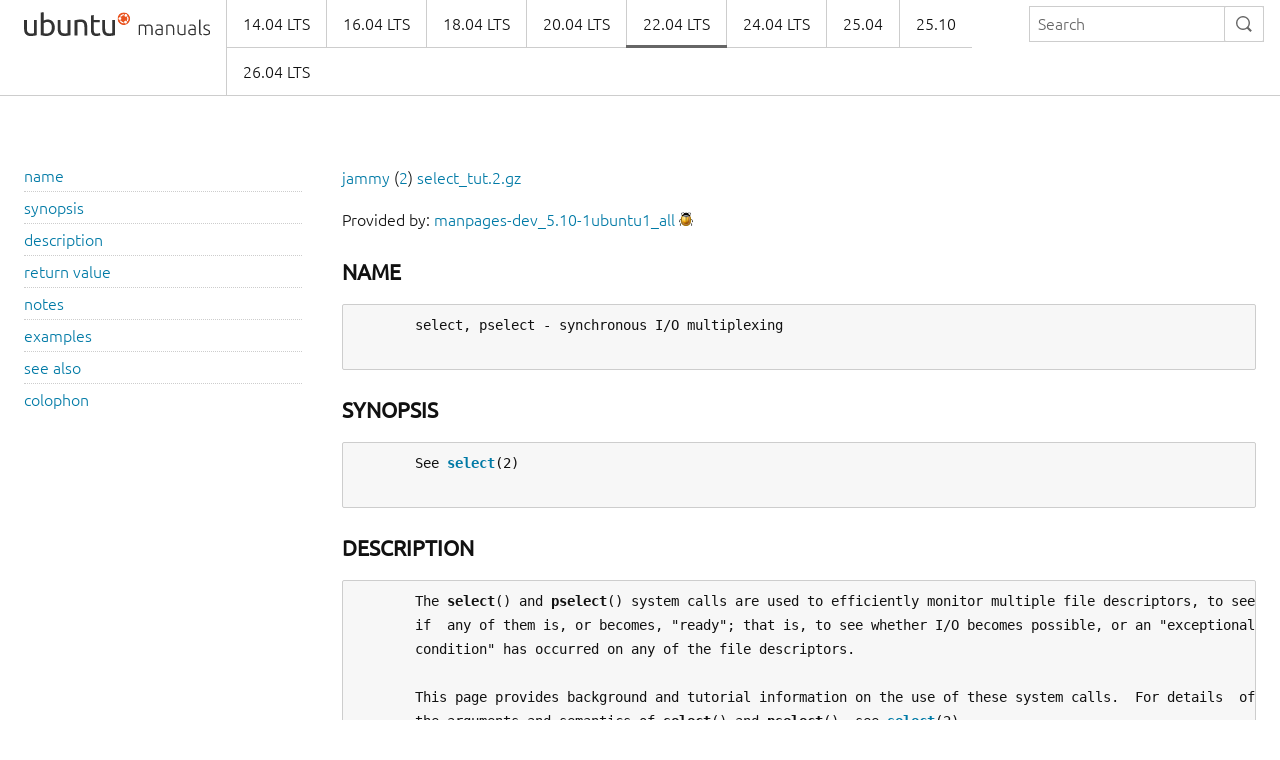

--- FILE ---
content_type: text/html
request_url: https://manpages.ubuntu.com/manpages/jammy/en/man2/select_tut.2.html
body_size: 8074
content:
<!doctype html>
<html lang="en" dir="ltr">
  <head>
    <meta charset="UTF-8" />
    <meta name="author" content="Canonical" />
    <meta name="viewport" content="width=device-width, initial-scale=1" />
    <meta name="theme-color" content="#E95420" />
    <title>Ubuntu Manpage:

       select, pselect - synchronous I/O multiplexing
    </title>
    <link rel="stylesheet" href="https://assets.ubuntu.com/v1/vanilla-framework-version-1.8.1.min.css" />
    <link rel="stylesheet" href="/assets/css/styles.css"/>
    <link rel="icon" type="image/png" href="https://assets.ubuntu.com/v1/16c27f81-COF%2520favicon-16x16.png" sizes="16x16" />
    <link rel="icon" type="image/png" href="https://assets.ubuntu.com/v1/be7e4cc6-COF-favicon-32x32.png" sizes="32x32" />
    <link rel="icon" type="image/png" href="https://assets.ubuntu.com/v1/6ead207a-COF-favicon-48x48.png" sizes="48x48" />
    <link rel="apple-touch-icon" sizes="180x180" href="https://assets.ubuntu.com/v1/f38b9c7e-COF%2520apple-touch-icon.png" />
  </head>
  <body>
    <header id="navigation" class="p-navigation">
      <div class="row">
        <div class="p-navigation__banner">
          <div class="p-navigation__logo">
            <a class="p-navigation__link" href="/">
              <img class="p-navigation__image" src="https://assets.ubuntu.com/v1/a6baefab-ubuntu_manuals_logo.svg" alt="ubuntu manuals logo">
            </a>
          </div>
          <a href="#navigation" class="p-navigation__toggle--open" title="menu">Menu</a>
          <a href="#navigation-closed" class="p-navigation__toggle--close" title="close menu">Close menu</a>
        </div>
        <nav class="p-navigation__nav" role="menubar">
          <form class="p-search-box" method="get" action="/cgi-bin/search.py">
            <input class="p-search-box__input" name="q" placeholder="Search" required="" type="search">
            <button type="reset" class="p-search-box__reset" alt="reset"><i class="p-icon--close"></i></button>
            <button type="submit" class="p-search-box__button" alt="search"><i class="p-icon--search"></i></button>
          </form>
          <span class="u-off-screen">
            <a href="#main-content">Jump to main content</a>
          </span>
          <ul class="p-navigation__links" role="menu" id="navigation-container"></ul>
        </nav>
      </div>
    </header>
    <div id="main-content">
      <section class="p-strip is-bordered">
        <div class="row">
          <div class="col-3 u-hide--small u-hide" id="toc">
          </div>
          <div id="tableWrapper">
            <p id="distroAndSection"></p>

Provided by: <a href='https://launchpad.net/ubuntu/jammy/+package/manpages-dev'>manpages-dev_5.10-1ubuntu1_all</a> <a href='https://bugs.launchpad.net/ubuntu/+source/manpages/+filebug-advanced' title='Report a bug in the content of this documentation'><img src='/assets/img/bug.png' alt='bug' border=0></a><br><br><pre>
</pre><h4><b>NAME</b></h4><pre>
       select, pselect - synchronous I/O multiplexing

</pre><h4><b>SYNOPSIS</b></h4><pre>
       See <b><a href="../man2/select.2.html">select</a></b>(2)

</pre><h4><b>DESCRIPTION</b></h4><pre>
       The <b>select</b>() and <b>pselect</b>() system calls are used to efficiently monitor multiple file descriptors, to see
       if  any of them is, or becomes, "ready"; that is, to see whether I/O becomes possible, or an "exceptional
       condition" has occurred on any of the file descriptors.

       This page provides background and tutorial information on the use of these system calls.  For details  of
       the arguments and semantics of <b>select</b>() and <b>pselect</b>(), see <b><a href="../man2/select.2.html">select</a></b>(2).

   <b>Combining</b> <b>signal</b> <b>and</b> <b>data</b> <b>events</b>
       <b>pselect</b>() is useful if you are waiting for a signal as well as for file descriptor(s) to become ready for
       I/O.   Programs  that  receive  signals normally use the signal handler only to raise a global flag.  The
       global flag will indicate that the event must be processed in the main loop of  the  program.   A  signal
       will  cause  the  <b>select</b>()  (or  <b>pselect</b>())  call  to  return  with <u>errno</u> set to <b>EINTR</b>.  This behavior is
       essential so that signals can be processed in the main loop of  the  program,  otherwise  <b>select</b>()  would
       block indefinitely.

       Now,  somewhere in the main loop will be a conditional to check the global flag.  So we must ask: what if
       a signal arrives after the conditional, but before the <b>select</b>() call?  The answer is that <b>select</b>()  would
       block  indefinitely,  even  though  an  event  is actually pending.  This race condition is solved by the
       <b>pselect</b>() call.  This call can be used to set the signal mask to a set of signals that are to be received
       only within the <b>pselect</b>() call.  For instance, let us say that the event in question was the  exit  of  a
       child  process.   Before  the  start  of the main loop, we would block <b>SIGCHLD</b> using <b><a href="../man2/sigprocmask.2.html">sigprocmask</a></b>(2).  Our
       <b>pselect</b>() call would enable <b>SIGCHLD</b> by using an empty signal mask.  Our program would look like:

       static volatile sig_atomic_t got_SIGCHLD = 0;

       static void
       child_sig_handler(int sig)
       {
           got_SIGCHLD = 1;
       }

       int
       main(int argc, char *argv[])
       {
           sigset_t sigmask, empty_mask;
           struct sigaction sa;
           fd_set readfds, writefds, exceptfds;
           int r;

           sigemptyset(&amp;sigmask);
           sigaddset(&amp;sigmask, SIGCHLD);
           if (sigprocmask(SIG_BLOCK, &amp;sigmask, NULL) == -1) {
               perror("sigprocmask");
               exit(EXIT_FAILURE);
           }

           sa.sa_flags = 0;
           sa.sa_handler = child_sig_handler;
           sigemptyset(&amp;sa.sa_mask);
           if (sigaction(SIGCHLD, &amp;sa, NULL) == -1) {
               perror("sigaction");
               exit(EXIT_FAILURE);
           }

           sigemptyset(&amp;empty_mask);

           for (;;) {          /* main loop */
               /* Initialize readfds, writefds, and exceptfds
                  before the pselect() call. (Code omitted.) */

               r = pselect(nfds, &amp;readfds, &amp;writefds, &amp;exceptfds,
                           NULL, &amp;empty_mask);
               if (r == -1 &amp;&amp; errno != EINTR) {
                   /* Handle error */
               }

               if (got_SIGCHLD) {
                   got_SIGCHLD = 0;

                   /* Handle signalled event here; e.g., wait() for all
                      terminated children. (Code omitted.) */
               }

               /* main body of program */
           }
       }

   <b>Practical</b>
       So what is the point of <b>select</b>()?  Can't I just read and write to my file descriptors  whenever  I  want?
       The  point  of  <b>select</b>()  is  that it watches multiple descriptors at the same time and properly puts the
       process to sleep if there is no activity.  UNIX programmers often find themselves  in  a  position  where
       they  have  to handle I/O from more than one file descriptor where the data flow may be intermittent.  If
       you were to merely create a sequence of <b><a href="../man2/read.2.html">read</a></b>(2) and <b><a href="../man2/write.2.html">write</a></b>(2) calls, you would find that one of your calls
       may block waiting for data from/to a file descriptor, while another  file  descriptor  is  unused  though
       ready for I/O.  <b>select</b>() efficiently copes with this situation.

   <b>Select</b> <b>law</b>
       Many  people  who  try  to use <b>select</b>() come across behavior that is difficult to understand and produces
       nonportable or borderline results.  For instance, the above program is carefully written not to block  at
       any point, even though it does not set its file descriptors to nonblocking mode.  It is easy to introduce
       subtle  errors that will remove the advantage of using <b>select</b>(), so here is a list of essentials to watch
       for when using <b>select</b>().

       1.  You should always try to use <b>select</b>() without a timeout.  Your program should have nothing to  do  if
           there  is  no data available.  Code that depends on timeouts is not usually portable and is difficult
           to debug.

       2.  The value <u>nfds</u> must be properly calculated for efficiency as explained above.

       3.  No file descriptor must be added to any set if you do not  intend  to  check  its  result  after  the
           <b>select</b>() call, and respond appropriately.  See next rule.

       4.  After <b>select</b>() returns, all file descriptors in all sets should be checked to see if they are ready.

       5.  The  functions  <b><a href="../man2/read.2.html">read</a></b>(2), <b><a href="../man2/recv.2.html">recv</a></b>(2), <b><a href="../man2/write.2.html">write</a></b>(2), and <b><a href="../man2/send.2.html">send</a></b>(2) do <u>not</u> necessarily read/write the full amount
           of data that you have requested.  If they do read/write the full amount, it's because you have a  low
           traffic  load  and a fast stream.  This is not always going to be the case.  You should cope with the
           case of your functions managing to send or receive only a single byte.

       6.  Never read/write only in single bytes at a time unless you are really sure  that  you  have  a  small
           amount  of  data  to  process.  It is extremely inefficient not to read/write as much data as you can
           buffer each time.  The buffers in the example below are 1024 bytes although they could easily be made
           larger.

       7.  Calls to <b><a href="../man2/read.2.html">read</a></b>(2), <b><a href="../man2/recv.2.html">recv</a></b>(2), <b><a href="../man2/write.2.html">write</a></b>(2), <b><a href="../man2/send.2.html">send</a></b>(2), and <b>select</b>() can fail with the error <b>EINTR</b>,  and  calls
           to  <b><a href="../man2/read.2.html">read</a></b>(2),  <b><a href="../man2/recv.2.html">recv</a></b>(2)  <b><a href="../man2/write.2.html">write</a></b>(2),  and <b><a href="../man2/send.2.html">send</a></b>(2) can fail with <u>errno</u> set to <b>EAGAIN</b> (<b>EWOULDBLOCK</b>).  These
           results must be properly managed (not done properly above).  If your program is not going to  receive
           any  signals,  then it is unlikely you will get <b>EINTR</b>.  If your program does not set nonblocking I/O,
           you will not get <b>EAGAIN</b>.

       8.  Never call <b><a href="../man2/read.2.html">read</a></b>(2), <b><a href="../man2/recv.2.html">recv</a></b>(2), <b><a href="../man2/write.2.html">write</a></b>(2), or <b><a href="../man2/send.2.html">send</a></b>(2) with a buffer length of zero.

       9.  If the functions <b><a href="../man2/read.2.html">read</a></b>(2), <b><a href="../man2/recv.2.html">recv</a></b>(2), <b><a href="../man2/write.2.html">write</a></b>(2), and <b><a href="../man2/send.2.html">send</a></b>(2) fail with errors other than those listed  in
           <b>7.</b>,  or  one  of the input functions returns 0, indicating end of file, then you should <u>not</u> pass that
           file descriptor to <b>select</b>() again.  In the example below, I close the  file  descriptor  immediately,
           and then set it to -1 to prevent it being included in a set.

       10. The  timeout  value  must be initialized with each new call to <b>select</b>(), since some operating systems
           modify the structure.  <b>pselect</b>() however does not modify its timeout structure.

       11. Since <b>select</b>() modifies its file descriptor sets, if the call is being used in a loop, then the  sets
           must be reinitialized before each call.

</pre><h4><b>RETURN</b> <b>VALUE</b></h4><pre>
       See <b><a href="../man2/select.2.html">select</a></b>(2).

</pre><h4><b>NOTES</b></h4><pre>
       Generally  speaking,  all  operating systems that support sockets also support <b>select</b>().  <b>select</b>() can be
       used to solve many problems in a portable and efficient way that naive programmers try to solve in a more
       complicated manner using threads, forking, IPCs, signals, memory sharing, and so on.

       The <b><a href="../man2/poll.2.html">poll</a></b>(2) system call has the same functionality as <b>select</b>(),  and  is  somewhat  more  efficient  when
       monitoring  sparse  file  descriptor  sets.   It  is nowadays widely available, but historically was less
       portable than <b>select</b>().

       The Linux-specific <b><a href="../man7/epoll.7.html">epoll</a></b>(7) API provides an interface that is more efficient than <b><a href="../man2/select.2.html">select</a></b>(2)  and  <b><a href="../man2/poll.2.html">poll</a></b>(2)
       when monitoring large numbers of file descriptors.

</pre><h4><b>EXAMPLES</b></h4><pre>
       Here  is  an  example  that better demonstrates the true utility of <b>select</b>().  The listing below is a TCP
       forwarding program that forwards from one TCP port to another.

       #include &lt;<a href="file:/usr/include/stdlib.h">stdlib.h</a>&gt;
       #include &lt;<a href="file:/usr/include/stdio.h">stdio.h</a>&gt;
       #include &lt;<a href="file:/usr/include/unistd.h">unistd.h</a>&gt;
       #include &lt;sys/select.h&gt;
       #include &lt;<a href="file:/usr/include/string.h">string.h</a>&gt;
       #include &lt;<a href="file:/usr/include/signal.h">signal.h</a>&gt;
       #include &lt;sys/socket.h&gt;
       #include &lt;<a href="file:/usr/include/netinet/in.h">netinet/in.h</a>&gt;
       #include &lt;<a href="file:/usr/include/arpa/inet.h">arpa/inet.h</a>&gt;
       #include &lt;<a href="file:/usr/include/errno.h">errno.h</a>&gt;

       static int forward_port;

       #undef max
       #define max(x,y) ((x) &gt; (y) ? (x) : (y))

       static int
       listen_socket(int listen_port)
       {
           struct sockaddr_in addr;
           int lfd;
           int yes;

           lfd = socket(AF_INET, SOCK_STREAM, 0);
           if (lfd == -1) {
               perror("socket");
               return -1;
           }

           yes = 1;
           if (setsockopt(lfd, SOL_SOCKET, SO_REUSEADDR,
                   &amp;yes, sizeof(yes)) == -1) {
               perror("setsockopt");
               close(lfd);
               return -1;
           }

           memset(&amp;addr, 0, sizeof(addr));
           addr.sin_port = htons(listen_port);
           addr.sin_family = AF_INET;
           if (bind(lfd, (struct sockaddr *) &amp;addr, sizeof(addr)) == -1) {
               perror("bind");
               close(lfd);
               return -1;
           }

           printf("accepting connections on port %d\n", listen_port);
           listen(lfd, 10);
           return lfd;
       }

       static int
       connect_socket(int connect_port, char *address)
       {
           struct sockaddr_in addr;
           int cfd;

           cfd = socket(AF_INET, SOCK_STREAM, 0);
           if (cfd == -1) {
               perror("socket");
               return -1;
           }

           memset(&amp;addr, 0, sizeof(addr));
           addr.sin_port = htons(connect_port);
           addr.sin_family = AF_INET;

           if (!inet_aton(address, (struct in_addr *) &amp;addr.sin_addr.s_addr)) {
               fprintf(stderr, "inet_aton(): bad IP address format\n");
               close(cfd);
               return -1;
           }

           if (connect(cfd, (struct sockaddr *) &amp;addr, sizeof(addr)) == -1) {
               perror("connect()");
               shutdown(cfd, SHUT_RDWR);
               close(cfd);
               return -1;
           }
           return cfd;
       }

       #define SHUT_FD1 do {                                \
                            if (fd1 &gt;= 0) {                 \
                                shutdown(fd1, SHUT_RDWR);   \
                                close(fd1);                 \
                                fd1 = -1;                   \
                            }                               \
                        } while (0)

       #define SHUT_FD2 do {                                \
                            if (fd2 &gt;= 0) {                 \
                                shutdown(fd2, SHUT_RDWR);   \
                                close(fd2);                 \
                                fd2 = -1;                   \
                            }                               \
                        } while (0)

       #define BUF_SIZE 1024

       int
       main(int argc, char *argv[])
       {
           int h;
           int fd1 = -1, fd2 = -1;
           char buf1[BUF_SIZE], buf2[BUF_SIZE];
           int buf1_avail = 0, buf1_written = 0;
           int buf2_avail = 0, buf2_written = 0;

           if (argc != 4) {
               fprintf(stderr, "Usage\n\tfwd &lt;listen-port&gt; "
                        "&lt;forward-to-port&gt; &lt;forward-to-ip-address&gt;\n");
               exit(EXIT_FAILURE);
           }

           signal(SIGPIPE, SIG_IGN);

           forward_port = atoi(argv[2]);

           h = listen_socket(atoi(argv[1]));
           if (h == -1)
               exit(EXIT_FAILURE);

           for (;;) {
               int ready, nfds = 0;
               ssize_t nbytes;
               fd_set readfds, writefds, exceptfds;

               FD_ZERO(&amp;readfds);
               FD_ZERO(&amp;writefds);
               FD_ZERO(&amp;exceptfds);
               FD_SET(h, &amp;readfds);
               nfds = max(nfds, h);

               if (fd1 &gt; 0 &amp;&amp; buf1_avail &lt; BUF_SIZE)
                   FD_SET(fd1, &amp;readfds);
                   /* Note: nfds is updated below, when fd1 is added to
                      exceptfds. */
               if (fd2 &gt; 0 &amp;&amp; buf2_avail &lt; BUF_SIZE)
                   FD_SET(fd2, &amp;readfds);

               if (fd1 &gt; 0 &amp;&amp; buf2_avail - buf2_written &gt; 0)
                   FD_SET(fd1, &amp;writefds);
               if (fd2 &gt; 0 &amp;&amp; buf1_avail - buf1_written &gt; 0)
                   FD_SET(fd2, &amp;writefds);

               if (fd1 &gt; 0) {
                   FD_SET(fd1, &amp;exceptfds);
                   nfds = max(nfds, fd1);
               }
               if (fd2 &gt; 0) {
                   FD_SET(fd2, &amp;exceptfds);
                   nfds = max(nfds, fd2);
               }

               ready = select(nfds + 1, &amp;readfds, &amp;writefds, &amp;exceptfds, NULL);

               if (ready == -1 &amp;&amp; errno == EINTR)
                   continue;

               if (ready == -1) {
                   perror("select()");
                   exit(EXIT_FAILURE);
               }

               if (FD_ISSET(h, &amp;readfds)) {
                   socklen_t addrlen;
                   struct sockaddr_in client_addr;
                   int fd;

                   addrlen = sizeof(client_addr);
                   memset(&amp;client_addr, 0, addrlen);
                   fd = accept(h, (struct sockaddr *) &amp;client_addr, &amp;addrlen);
                   if (fd == -1) {
                       perror("accept()");
                   } else {
                       SHUT_FD1;
                       SHUT_FD2;
                       buf1_avail = buf1_written = 0;
                       buf2_avail = buf2_written = 0;
                       fd1 = fd;
                       fd2 = connect_socket(forward_port, argv[3]);
                       if (fd2 == -1)
                           SHUT_FD1;
                       else
                           printf("connect from %s\n",
                                   inet_ntoa(client_addr.sin_addr));

                       /* Skip any events on the old, closed file
                          descriptors. */

                       continue;
                   }
               }

               /* NB: read OOB data before normal reads */

               if (fd1 &gt; 0 &amp;&amp; FD_ISSET(fd1, &amp;exceptfds)) {
                   char c;

                   nbytes = recv(fd1, &amp;c, 1, MSG_OOB);
                   if (nbytes &lt; 1)
                       SHUT_FD1;
                   else
                       send(fd2, &amp;c, 1, MSG_OOB);
               }
               if (fd2 &gt; 0 &amp;&amp; FD_ISSET(fd2, &amp;exceptfds)) {
                   char c;

                   nbytes = recv(fd2, &amp;c, 1, MSG_OOB);
                   if (nbytes &lt; 1)
                       SHUT_FD2;
                   else
                       send(fd1, &amp;c, 1, MSG_OOB);
               }
               if (fd1 &gt; 0 &amp;&amp; FD_ISSET(fd1, &amp;readfds)) {
                   nbytes = read(fd1, buf1 + buf1_avail,
                             BUF_SIZE - buf1_avail);
                   if (nbytes &lt; 1)
                       SHUT_FD1;
                   else
                       buf1_avail += nbytes;
               }
               if (fd2 &gt; 0 &amp;&amp; FD_ISSET(fd2, &amp;readfds)) {
                   nbytes = read(fd2, buf2 + buf2_avail,
                             BUF_SIZE - buf2_avail);
                   if (nbytes &lt; 1)
                       SHUT_FD2;
                   else
                       buf2_avail += nbytes;
               }
               if (fd1 &gt; 0 &amp;&amp; FD_ISSET(fd1, &amp;writefds) &amp;&amp; buf2_avail &gt; 0) {
                   nbytes = write(fd1, buf2 + buf2_written,
                              buf2_avail - buf2_written);
                   if (nbytes &lt; 1)
                       SHUT_FD1;
                   else
                       buf2_written += nbytes;
               }
               if (fd2 &gt; 0 &amp;&amp; FD_ISSET(fd2, &amp;writefds) &amp;&amp; buf1_avail &gt; 0) {
                   nbytes = write(fd2, buf1 + buf1_written,
                              buf1_avail - buf1_written);
                   if (nbytes &lt; 1)
                       SHUT_FD2;
                   else
                       buf1_written += nbytes;
               }

               /* Check if write data has caught read data */

               if (buf1_written == buf1_avail)
                   buf1_written = buf1_avail = 0;
               if (buf2_written == buf2_avail)
                   buf2_written = buf2_avail = 0;

               /* One side has closed the connection, keep
                  writing to the other side until empty */

               if (fd1 &lt; 0 &amp;&amp; buf1_avail - buf1_written == 0)
                   SHUT_FD2;
               if (fd2 &lt; 0 &amp;&amp; buf2_avail - buf2_written == 0)
                   SHUT_FD1;
           }
           exit(EXIT_SUCCESS);
       }

       The above program properly forwards most kinds of TCP connections including OOB signal  data  transmitted
       by  <b>telnet</b> servers.  It handles the tricky problem of having data flow in both directions simultaneously.
       You might think it more efficient to use a <b><a href="../man2/fork.2.html">fork</a></b>(2) call and devote a thread to each stream.  This becomes
       more tricky than you might suspect.  Another idea is to set nonblocking I/O using  <b><a href="../man2/fcntl.2.html">fcntl</a></b>(2).   This  also
       has its problems because you end up using inefficient timeouts.

       The  program does not handle more than one simultaneous connection at a time, although it could easily be
       extended to do this with a  linked  list  of  buffers—one  for  each  connection.   At  the  moment,  new
       connections cause the current connection to be dropped.

</pre><h4><b>SEE</b> <b>ALSO</b></h4><pre>
       <b><a href="../man2/accept.2.html">accept</a></b>(2), <b><a href="../man2/connect.2.html">connect</a></b>(2), <b><a href="../man2/poll.2.html">poll</a></b>(2), <b><a href="../man2/read.2.html">read</a></b>(2), <b><a href="../man2/recv.2.html">recv</a></b>(2), <b><a href="../man2/select.2.html">select</a></b>(2), <b><a href="../man2/send.2.html">send</a></b>(2), <b><a href="../man2/sigprocmask.2.html">sigprocmask</a></b>(2), <b><a href="../man2/write.2.html">write</a></b>(2), <b><a href="../man7/epoll.7.html">epoll</a></b>(7)

</pre><h4><b>COLOPHON</b></h4><pre>
       This  page  is  part  of  release  5.10  of  the  Linux <u>man-pages</u> project.  A description of the project,
       information  about  reporting  bugs,  and  the  latest  version  of  this   page,   can   be   found   at
       https://www.kernel.org/doc/man-pages/.

Linux                                              2020-04-11                                      <u><a href="../man2/SELECT_TUT.2.html">SELECT_TUT</a></u>(2)
</pre>
</pre>        </div>
      </section>
    </div>
    <footer class="p-strip is-shallow">
      <div class="row">
        <p>Powered by the <a href="https://github.com/canonical/ubuntu-manpages-operator">Ubuntu Manpage Operator</a>, file bugs in <a href="https://github.com/canonical/ubuntu-manpages-operator/issues">GitHub</a></p>
        <p>&copy; 2025 Canonical. Ubuntu and Canonical are registered trademarks of Canonical Ltd.</p>
      </div>
    </footer>
    <script src="/functions.js"></script>
  </body>
</html>

